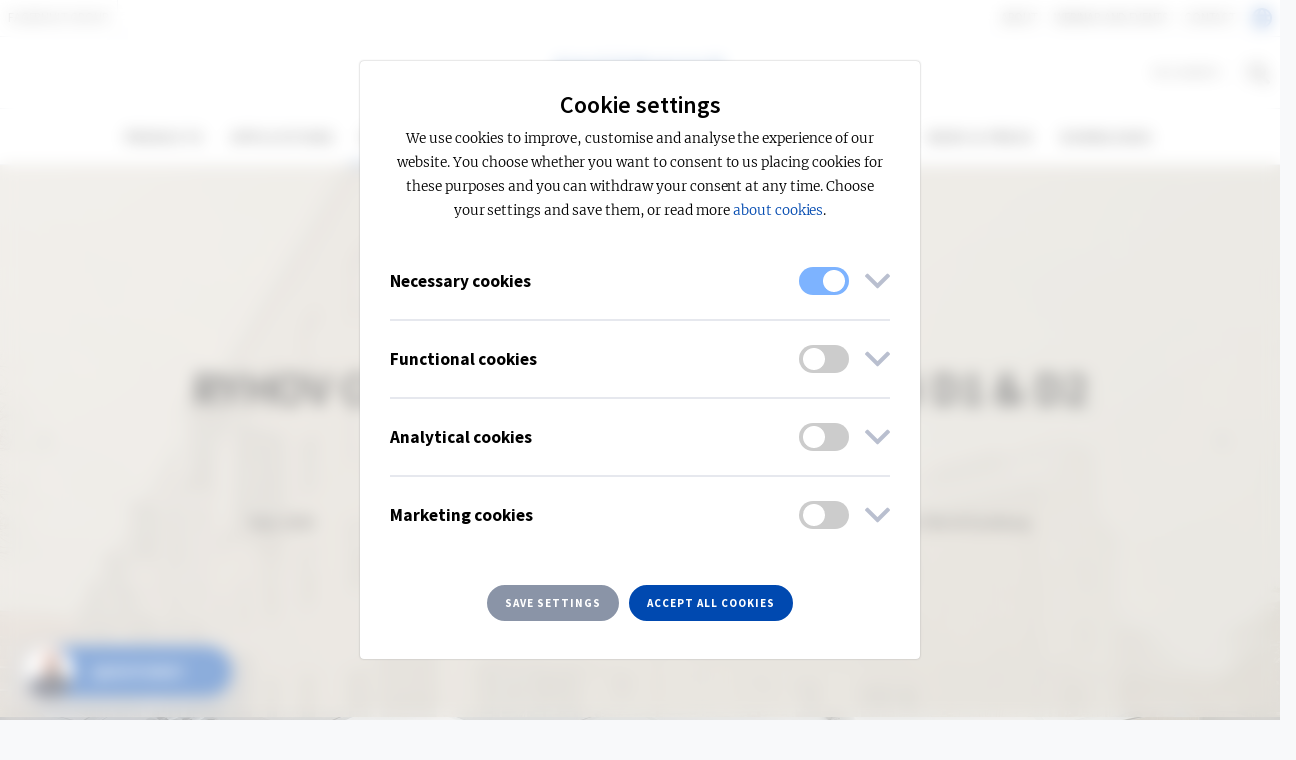

--- FILE ---
content_type: image/svg+xml
request_url: https://www.fagerhult.com/assets/images/cross.svg
body_size: -633
content:
<?xml version="1.0" encoding="UTF-8"?>
<svg width="14px" height="14px" viewBox="0 0 14 14" version="1.1" xmlns="http://www.w3.org/2000/svg" xmlns:xlink="http://www.w3.org/1999/xlink">
    <!-- Generator: Sketch 59.1 (86144) - https://sketch.com -->
    <title>Group</title>
    <desc>Created with Sketch.</desc>
    <g id="Fagerhult-References-Prototype" stroke="none" stroke-width="1" fill="none" fill-rule="evenodd">
        <g id="Artboard-Copy-2" transform="translate(-1098.000000, -288.000000)" fill="#FFFFFF">
            <g id="Group" transform="translate(1105.000000, 295.000000) rotate(-315.000000) translate(-1105.000000, -295.000000) translate(1096.000000, 286.000000)">
                <rect id="Rectangle" x="0" y="8" width="18" height="2" rx="1"></rect>
                <rect id="Rectangle-Copy" transform="translate(9.000000, 9.000000) rotate(-270.000000) translate(-9.000000, -9.000000) " x="0" y="8" width="18" height="2" rx="1"></rect>
            </g>
        </g>
    </g>
</svg>